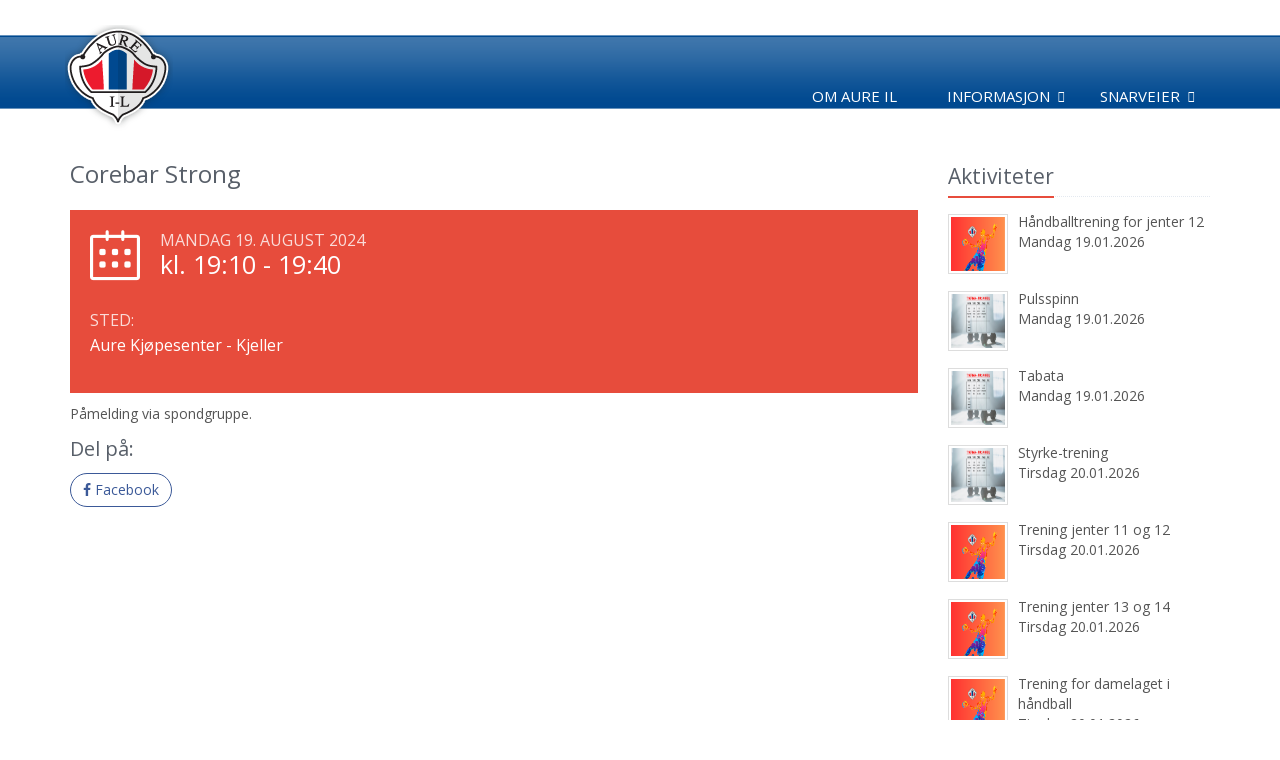

--- FILE ---
content_type: text/html;charset=UTF-8
request_url: https://www.aure-il.org/36322/5011/36327-1718177.html
body_size: 5725
content:
<!DOCTYPE html>
<!--[if IE 8]> <html lang="en" class="ie8"> <![endif]-->  
<!--[if IE 9]> <html lang="en" class="ie9"> <![endif]-->  
<!--[if !IE]><!--> <html lang="en"> <!--<![endif]-->  
<head>

    <title>Corebar Strong - Aure Idrettslag</title>

    <!-- Meta -->
    <meta charset="utf-8">
    <meta name="viewport" content="width=device-width, initial-scale=1.0">
    <meta name="description" content="">
    <meta name="author" content="">

    <!-- Favicon -->
    <link rel="shortcut icon" href="/aureil.png">

    <!-- jQuery -->
    <script src="//ajax.googleapis.com/ajax/libs/jquery/1.9.1/jquery.min.js"></script>

    <!-- CSS Global Compulsory -->
    <link rel="stylesheet" href="/unify/2.6.2/plugins/bootstrap/css/bootstrap.min.css">
    <link rel="stylesheet" href="https://cdnjs.cloudflare.com/ajax/libs/bootstrap-select/1.13.2/css/bootstrap-select.min.css">
    <link rel="stylesheet" href="/js/bootstrap/eternicode-datepicker/1.3.0/css/datepicker3.css">
    <link rel="stylesheet" href="/unify/2.6.2/css/style.css">

    <!-- Google Fonts -->
    <link href="https://fonts.googleapis.com/css?family=Open+Sans:300,400,600,700" rel="stylesheet">  

    <!-- CSS Vendors Global -->
    <link rel="stylesheet" href="/unify/2.6.2/vendor/icon-awesome/css/font-awesome.min.css">
    <link rel="stylesheet" href="/unify/2.6.2/vendor/icon-hs/style.css">
    <link rel="stylesheet" href="/unify/2.6.2/vendor/animate.css">

    <!-- CSS Unify -->
    <link rel="stylesheet" href="/unify/2.5.1/css/unify-core.css">
    <link rel="stylesheet" href="/unify/2.5.1/css/unify-components.css">
    <link rel="stylesheet" href="/unify/2.5.1/css/unify-globals.css">

    <!-- Froala Styles (Iris/InVi editor) -->
    <link rel="stylesheet" href="/js/froala/css/froala_style.css">    

    <!-- CSS Implementing Plugins -->
    <link rel="stylesheet" href="/unify/2.6.2/plugins/line-icons/line-icons.css">
    <link rel="stylesheet" href="/unify/2.6.2/plugins/font-awesome/css/font-awesome.min.css">
    <link rel="stylesheet" href="/unify/2.6.2/plugins/flexslider/flexslider.css">

    <!-- CSS Theme -->    
    <link rel="stylesheet" href="/unify/2.6.2/css/theme-colors/red.css">

    <!-- CSS Customization -->
    <link rel="stylesheet" href="/unify/2.6.2/css/custom.css">

    <!-- CSS Page Style -->
    <link rel="stylesheet" href="/unify/2.6.2/css/pages/profile.css">
    <link rel="stylesheet" href="/unify/2.6.2/css/pages/feature_timeline2.css">
    <link rel="stylesheet" href="/unify/2.6.2/css/pages/page_clients.css">
    <link rel="stylesheet" href="/unify/2.6.2/plugins/sky-forms/version-2.0.1/css/custom-sky-forms.css">
    <link rel="stylesheet" href="https://cdnjs.cloudflare.com/ajax/libs/font-awesome/4.7.0/css/font-awesome.min.css">

    <!-- Magnific Popup core JS and CSS files -->
    <link rel="stylesheet" href="/js/magnificpopup/magnific-popup.css">

    <!-- Local Style -->
    <link rel="stylesheet" href="/wwcss/845.css">
    <script type="text/javascript" src="/wwdok/36524-0.html?format=js" charset="utf-8"></script>

    <script>
       (function(i,s,o,g,r,a,m){i['GoogleAnalyticsObject']=r;i[r]=i[r]||function(){
       (i[r].q=i[r].q||[]).push(arguments)},i[r].l=1*new Date();a=s.createElement(o),
       m=s.getElementsByTagName(o)[0];a.async=1;a.src=g;m.parentNode.insertBefore(a,m)
       })(window,document,'script','//www.google-analytics.com/analytics.js','ga');

       ga('create', 'UA-70822089-1', 'auto');
       ga('send', 'pageview');

    </script>

</head> 

<body>

    <!--=== Header ===-->
    <div class="header-customize">
    <div class="header">
    
        <!-- Navbar -->
        <div class="navbar-frame">
        <div class="navbar navbar-default mega-menu" role="navigation">
            <div class="container">
                <!-- Brand and toggle get grouped for better mobile display -->
                <div class="navbar-header">
                    <div class="navbar-brand" style="padding-bottom:0px;">
                      <div class="pull-left" style="margin-right: 10px;"><a href="/" style="display: inline-block; vertical-align: top;"><img style="max-height:110px;" src="/wwimage/74276/74276.png" style="display:block"></a></div>
                    </div>
                    <button type="button" class="navbar-toggle" data-toggle="collapse" data-target=".navbar-responsive-collapse" style="z-index:99; margin-top: 35px !important;">
                        <span class="sr-only">Toggle navigation</span>
                        <span class="fa fa-bars"></span>
                    </button>
                </div>

                <!-- Collect the nav links, forms, and other content for toggling -->
                <div class="collapse navbar-collapse navbar-responsive-collapse">
                    <ul class="nav navbar-nav navbar-nav-customize">
                        <li>
                            <a href="/36322/5011/36326-62679.html">Om Aure IL</a>
                        </li>

                        <!-- Informasjon -->
                        <li class="dropdown">
                            <a href="javascript:void(0);" class="dropdown-toggle" data-toggle="dropdown">
                                Informasjon
                            </a>
                            <ul class="dropdown-menu">                                

                                <li class="dropdown-submenu">
                                    <a href="/36322/5011/36326-63369.html" >Skjema</a>

                                    <ul class="dropdown-menu">
                                        <li><a href="/36322/5011/36326-63371.html">Reiseregning</a></li>
                                    </ul>

                                </li>

                                <li>
                                    <a href="/36322/5011/36326-63294.html" >Medlemskaps- og treningsavgift</a>

                                </li>

                                <li class="dropdown-submenu">
                                    <a href="/36322/5011/36326-63288.html" >Politiattest for idrettslag</a>

                                    <ul class="dropdown-menu">
                                        <li><a href="/36322/5011/36326-63289.html">Levering av søknad om politiattest</a></li>



                                        <li><a href="/36322/5011/36326-81599.html">Bekreftelse på formål</a></li>



                                        <li><a href="/36322/5011/36326-63291.html">Fremvising av politiattest</a></li>
                                    </ul>

                                </li>

                                <li>
                                    <a href="/36322/5011/36326-80731.html" >Lagsbekleding og refusjonsordning.</a>

                                </li>

                                <li>
                                    <a href="/36322/5011/36326-63293.html" >Retningslinjer for publisering</a>

                                </li>

                                <li>
                                    <a href="/36322/5011/36326-77454.html" >Informasjon om mobbing/trakassering</a>

                                </li>

                                <li>
                                    <a href="/36322/5011/36326-81086.html" >Varslingshåntering i Aure IL</a>

                                </li>

                                <li>
                                    <a href="/36322/5011/36326-81177.html" >Organisasjonsplan Aure Idrettslag</a>

                                </li>

                                <li>
                                    <a href="/36322/5011/36326-81600.html" >Idrettsforsikring</a>

                                </li>
                            
                            </ul>
                        </li>
                        <!-- End Informasjon -->


                        <!-- Snarveier -->                        
                        <li class="dropdown">
                            <a href="javascript:void(0);" class="dropdown-toggle" data-toggle="dropdown">
                                Snarveier
                            </a>
                            <ul class="dropdown-menu">
                                <li><a href="/36322/5011/36331-0.html?start=18.12.2025&area=5011,5012,5016,5017,5035,5036,5070,5129,5130,5131,5132,5133,5134,5135,5136,5137,5138,5139,5140,5141,5142,5143,5146,5147,5148,5149,5150,5151,5152,5153,5172,6790,14432,14433,14434,14447,14448,14449,14450,14451,14473,14732,14733,15012,15112,15113"><i class="icon-flag"></i> Nyhetsarkiv</a></li>
                                <li><a href="/36322/5011/36328-0.html?start=18.01.2026&area=5011,5012,5016,5017,5035,5036,5070,5129,5130,5131,5132,5133,5134,5135,5136,5137,5138,5139,5140,5141,5142,5143,5146,5147,5148,5149,5150,5151,5152,5153,5172,6790,14432,14433,14434,14447,14448,14449,14450,14451,14473,14732,14733,15012,15112,15113"><i class="icon-calendar"></i> Kalender</a></li>
                                <li><a href="https://www.wisweb.no/iris/login?Domain=aureil" target="_blank"><i class="icon-lock"></i> Logg inn</a></li>
                                <li role="separator" class="divider" style="margin:0; height:2px;"></li>
                                <li><a href="https://www.loyper.net/#aure/15,8.65954,63.28031" target="_blank"><i class="icon-exchange"></i> Status skiløyper</a></li>
                                <li role="separator" class="divider" style="margin:0; height:2px;"></li>
                        
                                <li><a href="/"><img style="max-width:20px; opacity:0.7; margin-left:-5px; margin-right:2px;" src="/wwimage/74318/kil_avdeling.png">Aure IL</a></li>
                                <li><a href="/skifriidrett/"><img style="max-width:20px; opacity:0.7; margin-left:-5px; margin-right:2px;" src="/wwimage/74322/kil_avdeling.png">Ski og Friidrett</a></li>
                                <li><a href="/turtrim/"><img style="max-width:20px; opacity:0.7; margin-left:-5px; margin-right:2px;" src="/wwimage/74321/kil_avdeling.png">Tur og Trim</a></li>
                                <li><a href="/fotball/"><img style="max-width:20px; opacity:0.7; margin-left:-5px; margin-right:2px;" src="/wwimage/74320/kil_avdeling.png">Fotball</a></li>
                                <li><a href="/puls/"><img style="max-width:20px; opacity:0.7; margin-left:-5px; margin-right:2px;" src="/wwimage/74319/kil_avdeling.png">Puls</a></li>
                                <li><a href="/handball/"><img style="max-width:20px; opacity:0.7; margin-left:-5px; margin-right:2px;" src="/wwimage/74323/kil_avdeling.png">Håndball</a></li>
                                <li><a href="/handballskole"><img style="max-width:20px; opacity:0.7; margin-left:-5px; margin-right:2px;" src="/wwimage/76179/kil_avdeling.png">Håndballskole</a></li>
                                <li><a href="/turn/"><img style="max-width:20px; opacity:0.7; margin-left:-5px; margin-right:2px;" src="/wwimage/74321/kil_avdeling.png">Turn</a></li>
                            </ul>
                        </li>
                        <!-- End Snarveier -->

                    </ul>
                </div><!--/navbar-collapse-->

            </div>    
        </div>            
        <!-- End Navbar -->
        </div>
    </div>
    </div>
    <!--=== End Header ===-->


    <div class="wrapper container wrapper-customize">
            <!--=== Content Part ===-->
    <div class="container content  content-customize">		
        <div class="row blog-page blog-item">
            <!-- Left Sidebar -->
            <div class="col-md-9 md-margin-bottom-60">
                <h2>Corebar Strong</h2>

                <p class="lead">
                    <em></em>
                </p>

                <div class="service-block-v3 service-block-u">
                    <i class="icon-calendar"></i>
                    <span class="service-heading">Mandag 19. august 2024</span>
                    <span class="counter" style="font-size: 25px;">kl. 19:10 - 19:40</span>
                    
                    <div class="clearfix margin-bottom-10"></div>
                    
                    <div class="row margin-bottom-20">

                        <div class="col-xs-12 service-in">
                            <small>Sted:</small>
                            <h4 class="counter">Aure Kjøpesenter - Kjeller</h4>
                        </div>

                    </div>
                </div>

                <p>
                  <p>Påmelding via spondgruppe.</p>
                </p>


            


            <div class="mb-3 noselect">
                <h3 class="posts-header mb-3">Del på:</h3>
                <ul class="social list-inline mb-0">
                    <li class="list-inline-item mr-1 mb-1">
                        <a class="btn u-btn-outline-facebook g-rounded-25" onclick="shareSocial('facebook');">
                            <i class="mr-1 fa fa-facebook"></i>
                            Facebook
                        </a>
                    </li>
                </ul>
            </div>             

            </div>
            <!-- End Left Sidebar -->

            <!-- Right Sidebar -->
            <div class="col-md-3 magazine-page">
                <!-- Posts -->
                <div class="posts margin-bottom-40">
                    <div class="headline headline-md"><h2>Aktiviteter</h2></div>

                    <dl class="dl-horizontal">
                        <dt><a href="/36322/5011/36327-2437329.html"><img src="/wwimage/288670/288670.jpg" alt="" /></a></dt>
                        <dd>
                            <p><a href="/36322/5011/36327-2437329.html">Håndballtrening for jenter 12</a></p>
                            <p>Mandag 19.01.2026</p> 
                        </dd>
                    </dl>

                    <dl class="dl-horizontal">
                        <dt><a href="/36322/5011/36327-2456767.html"><img src="/wwimage/289889/289889.jpg" alt="" /></a></dt>
                        <dd>
                            <p><a href="/36322/5011/36327-2456767.html">Pulsspinn</a></p>
                            <p>Mandag 19.01.2026</p> 
                        </dd>
                    </dl>

                    <dl class="dl-horizontal">
                        <dt><a href="/36322/5011/36327-2456792.html"><img src="/wwimage/289890/289890.jpg" alt="" /></a></dt>
                        <dd>
                            <p><a href="/36322/5011/36327-2456792.html">Tabata</a></p>
                            <p>Mandag 19.01.2026</p> 
                        </dd>
                    </dl>

                    <dl class="dl-horizontal">
                        <dt><a href="/36322/5011/36327-2456817.html"><img src="/wwimage/289891/289891.jpg" alt="" /></a></dt>
                        <dd>
                            <p><a href="/36322/5011/36327-2456817.html">Styrke-trening</a></p>
                            <p>Tirsdag 20.01.2026</p> 
                        </dd>
                    </dl>

                    <dl class="dl-horizontal">
                        <dt><a href="/36322/5011/36327-2437353.html"><img src="/wwimage/288671/288671.jpg" alt="" /></a></dt>
                        <dd>
                            <p><a href="/36322/5011/36327-2437353.html">Trening jenter 11 og 12</a></p>
                            <p>Tirsdag 20.01.2026</p> 
                        </dd>
                    </dl>

                    <dl class="dl-horizontal">
                        <dt><a href="/36322/5011/36327-2338801.html"><img src="/wwimage/277156/277156.jpg" alt="" /></a></dt>
                        <dd>
                            <p><a href="/36322/5011/36327-2338801.html">Trening jenter 13 og 14</a></p>
                            <p>Tirsdag 20.01.2026</p> 
                        </dd>
                    </dl>

                    <dl class="dl-horizontal">
                        <dt><a href="/36322/5011/36327-2437957.html"><img src="/wwimage/288680/288680.jpg" alt="" /></a></dt>
                        <dd>
                            <p><a href="/36322/5011/36327-2437957.html">Trening for damelaget i håndball</a></p>
                            <p>Tirsdag 20.01.2026</p> 
                        </dd>
                    </dl>

                    <dl class="dl-horizontal">
                        <dt><a href="/36322/5011/36327-2438044.html"><img src="/wwimage/288683/288683.jpg" alt="" /></a></dt>
                        <dd>
                            <p><a href="/36322/5011/36327-2438044.html">Trening for jenter 11</a></p>
                            <p>Onsdag 21.01.2026</p> 
                        </dd>
                    </dl>

                    <dl class="dl-horizontal">
                        <dt><a href="/36322/5011/36327-2456841.html"><img src="/wwimage/289892/289892.jpg" alt="" /></a></dt>
                        <dd>
                            <p><a href="/36322/5011/36327-2456841.html">Pulsstep</a></p>
                            <p>Onsdag 21.01.2026</p> 
                        </dd>
                    </dl>

                    <dl class="dl-horizontal">
                        <dt><a href="/36322/5011/36327-1543807.html"><img src="/wwimage/280943/280943.jpg" alt="" /></a></dt>
                        <dd>
                            <p><a href="/36322/5011/36327-1543807.html">Trening håndball jenter 13 og 14</a></p>
                            <p>Onsdag 21.01.2026</p> 
                        </dd>
                    </dl>

                </div><!--/posts-->
                <!-- End Posts -->
            </div>
            <!-- End Right Sidebar -->
        </div><!--/row-->        
    </div><!--/container-->

        <!--=== Footer Version 1 ===-->
        <div class="footer-v1 footer-v1-customize">
        <div class="footer footer-customize">
            <div class="container">
                <div class="row">
                    <!-- About -->
                    <div class="col-md-3 md-margin-bottom-40">
                        <a href="/"><img id="logo-footer" style="margin-left:20px;" class="footer-logo" src="/wwimage/74276/74276.png?maxheight=170" alt=""></a>
                    </div><!--/col-md-3-->
                    <!-- End About -->

                    <!-- Latest -->
                    <div class="col-md-3 md-margin-bottom-40">
                        <div class="posts">
                            <div class="headline"><h2>Siste nytt</h2></div>
                            <ul class="list-unstyled latest-list">

                                <li>
                                    <a href="/36322/5011/36330-45512.html">Åpen skihytte</a>
                                    <small>16.01.26</small>
                                </li>

                                <li>
                                    <a href="/36322/5011/36330-45549.html">Aurdalsrennet  2026 - er utsatt på grunn av snømangel</a>
                                    <small>14.01.26</small>
                                </li>

                                <li>
                                    <a href="/36322/5011/36330-45526.html">Flott sesongåpning av skihytta</a>
                                    <small>11.01.26</small>
                                </li>

                            </ul>
                        </div>
                    </div><!--/col-md-3-->
                    <!-- End Latest -->
                    
                    <!-- Link List -->
                    <div class="col-md-3 md-margin-bottom-40">
                        <div class="headline"><h2>Nyttige lenker</h2></div>
                        <ul class="list-unstyled link-list">
                            <li><a href="/36322/5011/36328-0.html?start=18.01.2026&area=5011,5012,5016,5017,5035,5036,5070,5129,5130,5131,5132,5133,5134,5135,5136,5137,5138,5139,5140,5141,5142,5143,5146,5147,5148,5149,5150,5151,5152,5153,5172,6790,14432,14433,14434,14447,14448,14449,14450,14451,14473,14732,14733,15012,15112,15113">Kalenderen</a></li>
                            <li><a href="/36322/5011/36331-0.html?start=18.12.2025&area=5011,5012,5016,5017,5035,5036,5070,5129,5130,5131,5132,5133,5134,5135,5136,5137,5138,5139,5140,5141,5142,5143,5146,5147,5148,5149,5150,5151,5152,5153,5172,6790,14432,14433,14434,14447,14448,14449,14450,14451,14473,14732,14733,15012,15112,15113">Nyhetsarkiv</a></li>
                            <li><a href="https://www.wisweb.no/iris/login?Domain=aureil" target="_blank">Logg inn</a></li>
                        </ul>
                    </div><!--/col-md-3-->
                    <!-- End Link List -->

                    <!-- Address -->
                    <div class="col-md-3 md-margin-bottom-40">
                        <div class="headline"><h2>Kontakt oss</h2></div>
                      
                        <address class="md-margin-bottom-40">
                            <p>
                                <strong>Aure Idrettslag</strong>
                                <br>Flatmarka 22
                                <br>6690 AURE
                                <br>E-post: post@aureil.no
                                <br>Daglig leder: Mikael Bjørnholm - 41766284
                                <br>Styreleder: Daniel Hjelen - 91539405
                            </p>
                        </address>
                    </div><!--/col-md-3-->
                    <!-- End Address -->
                </div>
            </div> 
        </div><!--/footer-->

        <div class="copyright copyright-override">
            <div class="container">
                <div class="row">
                    <div class="col-md-6">
                        <p>
                            2018 &copy; Aure Idrettslag
                        </p>
                    </div>

                    <!-- Social Links -->
                    <div class="col-md-6">
                        <ul class="footer-socials list-inline">
                            <li>
                                <a href="https://www.facebook.com/Aure.Idrettslag" target="_blank" class="tooltips" data-toggle="tooltip" data-placement="top" title="" data-original-title="Facebook">
                                    <i class="fa fa-facebook"></i>
                                </a>
                            </li>
                            <li>
                                <a href="#0" class="tooltips" data-toggle="tooltip" data-placement="top" title="" data-original-title="RSS">
                                    <i class="fa fa-rss"></i>
                                </a>
                            </li>
                        </ul>
                    </div>
                    <!-- End Social Links -->
                </div>
            </div> 
        </div><!--/copyright-->
    </div>
        <!--=== End Footer Version 1 ===-->
    </div><!--/wrapper-->

</div>

<!-- JS Global Compulsory -->           
<script type="text/javascript" src="/unify/2.6.2/plugins/jquery/jquery.min.js"></script>
<script type="text/javascript" src="/unify/2.6.2/plugins/jquery/jquery-migrate.min.js"></script>
<script type="text/javascript" src="/unify/2.6.2/plugins/bootstrap/js/bootstrap.min.js"></script>
<!-- JS Implementing Plugins -->
<script type="text/javascript" src="/unify/2.6.2/plugins/back-to-top.js"></script>
<script type="text/javascript" src="/unify/2.6.2/plugins/flexslider/jquery.flexslider-min.js"></script>
<!-- JS Bootstrap DatePicker -->
<script type="text/javascript" src="/js/bootstrap/eternicode-datepicker/1.3.0/js/bootstrap-datepicker.js"></script>
<script type="text/javascript" src="/js/bootstrap/eternicode-datepicker/1.3.0/js/locales/bootstrap-datepicker.no.js"></script>
<!-- JS Bootstrap Select -->
<script src="https://cdnjs.cloudflare.com/ajax/libs/bootstrap-select/1.13.2/js/bootstrap-select.js"></script>

<!-- JS FancyBox -->
<link rel="stylesheet" href="/js/fancybox/2.1.5/source/jquery.fancybox.css?v=2.1.5" type="text/css" media="screen" />
<!-- <script type="text/javascript" src="/js/fancybox/2.1.5/source/jquery.fancybox.pack.js?v=2.1.5"></script> -->
<script type="text/javascript" src="//static.wis.no/fancybox/2.1.5/jquery.fancybox.js?v=2.1.5"></script>

<!-- Optionally add helpers - button, thumbnail and/or media -->
<link rel="stylesheet" href="/js/fancybox/2.1.5/source/helpers/jquery.fancybox-buttons.css?v=1.0.5" type="text/css" media="screen" />
<script type="text/javascript" src="/js/fancybox/2.1.5/source/helpers/jquery.fancybox-buttons.js?v=1.0.5"></script>
<script type="text/javascript" src="/js/fancybox/2.1.5/source/helpers/jquery.fancybox-media.js?v=1.0.6"></script>

<link rel="stylesheet" href="/js/fancybox/2.1.5/source/helpers/jquery.fancybox-thumbs.css?v=1.0.7" type="text/css" media="screen" />
<script type="text/javascript" src="/js/fancybox/2.1.5/source/helpers/jquery.fancybox-thumbs.js?v=1.0.7"></script>

<!-- JS Jquery Swipe and Move support -->
<script type="text/javascript" src="//static.wis.no/jquery/jquery.event.move.js"></script>
<script type="text/javascript" src="//static.wis.no/jquery/jquery.event.swipe.js"></script>


<!-- JS Customization -->
<script type="text/javascript" src="/unify/2.6.2/js/custom.js"></script>
<!-- JS Page Level -->           
<script type="text/javascript" src="/unify/2.6.2/js/app.js"></script>
<script src="/js/global.js"></script>

<!-- Magnific Popup -->
<script src="/js/magnificpopup/jquery.magnific-popup.js"></script>

<script type="text/javascript">
    jQuery(document).ready(function() {
        App.init();
        App.initSliders();
        
        // Initiere galleri
        $(".fancybox").fancybox({
        		prevEffect	: 'none',
        		nextEffect	: 'none',
            nextClick   : true,
            loop  : false,
        		helpers	: {
        			title	: {
        				type: 'inside'
        			},
        			thumbs	: {
        				width	: 50,
        				height	: 50
        			}
        		},
            beforeShow : function() {
                var alt = this.element.find('img').attr('alt');
                this.inner.find('img').attr('alt', alt);
                this.title = alt;
            }
        });

        // Koble til kalender komponent
    		$('.hasDatepicker').datepicker({
          todayBtn: "linked",
          language: "no",
          forceParse: false,
          calendarWeeks: true,
          autoclose: true,
          todayHighlight: true
        });
        
        // Sjekke dato fortløpende
        $('.hasDatepicker').blur( function() {
            CheckDate(this);
        }); 

        // Localize Magnific Popup
        $.extend(true, $.magnificPopup.defaults, {
          tClose: 'Lukk',
          tLoading: 'Laster...',
          gallery: {
            tPrev: 'Forrige',
            tNext: 'Neste',
            tCounter: '%curr% av %total%'
          },
          image: {
            tError: 'Kunne ikke laste inn <a href="%url%">bildet</a>.' // Error message when image could not be loaded
          },
          ajax: {
            tError: '<a href="%url%">Innholdet</a> kunne ikke lastes.' // Error message when ajax request failed
          }
        });        

        // Activate magnific popup for image galleries
        $('.image-gallery').magnificPopup({
          delegate: 'a',
          type: 'image',
          gallery: {
            enabled: true,
            preload: [0,2]
        }
        });
    });
</script>
<!--[if lt IE 9]>
    <script src="/unify/2.6.2/plugins/respond.js"></script>
    <script src="/unify/2.6.2/plugins/html5shiv.js"></script>
    <script src="/unify/2.6.2/js/plugins/placeholder-IE-fixes.js"></script>
<![endif]-->

</body>
</html>
